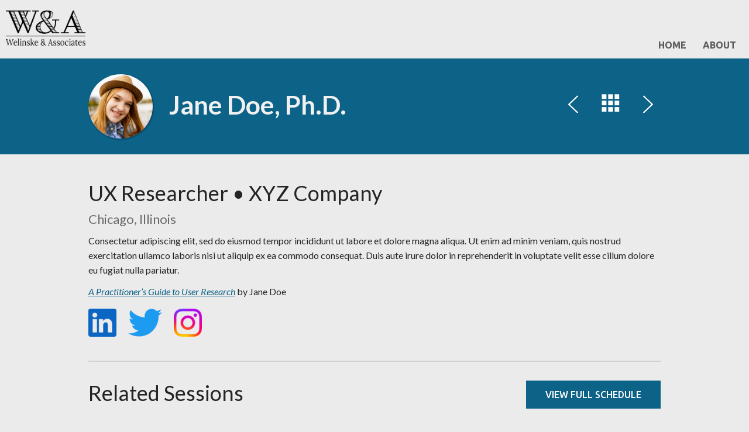

--- FILE ---
content_type: text/html; charset=UTF-8
request_url: https://uxwriterconference.com/speakers/jane-doe/
body_size: 7753
content:
<!doctype html>
<html lang="en-US">
    <head>
        <meta charset="UTF-8" />
        <meta name="viewport" content="width=device-width, initial-scale=1, maximum-scale=1" />
        <!--[if IE]>
        <meta name="X-UA-Compatible" content="IE=edge" >
        <![endif]-->
        <title>Jane Doe, Ph.D. - UX Writer Conference UX Writer Conference</title>
        <!--[if lte IE 8]>
        <link rel="stylesheet" href="https://uxwriterconference.com/wp-content/themes/Tyler/css/ie8.css" />
        <![endif]-->
        <!--[if lte IE 7]>
        <link rel="stylesheet" href="https://uxwriterconference.com/wp-content/themes/Tyler/css/bootstrap-ie7.css" />
        <style type="text/css">
            .col-xs-1,.col-xs-2,.col-xs-3,.col-xs-4,.col-xs-5,.col-xs-6,.col-xs-7,.col-xs-8,.col-xs-9,.col-xs-10,.col-xs-11,.col-xs-12,.col-sm-1,.col-sm-2,.col-sm-3,.col-sm-4,.col-sm-5,.col-sm-6,.col-sm-7,.col-sm-8,.col-sm-9,.col-sm-10,.col-sm-11,.col-sm-12,.col-md-1,.col-md-2,.col-md-3,.col-md-4,.col-md-5,.col-md-6,.col-md-7,.col-md-8,.col-md-9,.col-md-10,.col-md-11,.col-md-12,.input-group,.row,.content{
                box-sizing:border-box;behavior:url(https://uxwriterconference.com/wp-content/themes/Tyler/js/boxsizing.htc)
            }
        </style>
.hopin-container { 
  overflow: hidden;
  padding-top: 75.25%; 
  position: relative;
}

.hopin-container iframe {
   border: 0;
   height: 100%;
   left: 0;
   position: absolute;
   top: 0;
   width: 100%;
}
        <link rel="stylesheet" href="https://uxwriterconference.com/wp-content/themes/Tyler/css/ie7.css" />
        <![endif]-->
        <!-- HTML5 Shim, Respond.js and PIE.htc IE8 support of HTML5 elements, media queries and CSS3 -->
        <!--[if lt IE 9]>
        <script src="https://oss.maxcdn.com/libs/html5shiv/3.7.0/html5shiv.js"></script>
        <script src="https://oss.maxcdn.com/libs/respond.js/1.3.0/respond.min.js"></script>
        <style type="text/css">
            .speakers .speaker .speaker-inner, .speakers .photo img, .connect, .sessions .session .speaker img,
            .connect .links a:hover:before, .sessions .session .session-inner, .location .explore, .location .map,
            .articles article .image, .facebook .fb-event, .facebook .fb-view, .twitter .view, .twitter .tweet,
            .sidebar .widget_latest_comments li a,.sidebar h2, .articles article .image, .comments-area h2,
            .commentlist .comment .comment-content,.commentlist .comment .comment-content:after,
            .timecounter, input[type=text], textarea, .landing .box, h1 img.img-circle {
                behavior: url("https://uxwriterconference.com/wp-content/themes/Tyler/js/pie/PIE.htc");
            }
        </style>
        <![endif]-->
        <meta name='robots' content='index, follow, max-image-preview:large, max-snippet:-1, max-video-preview:-1' />
	<style>img:is([sizes="auto" i], [sizes^="auto," i]) { contain-intrinsic-size: 3000px 1500px }</style>
	
	<!-- This site is optimized with the Yoast SEO Premium plugin v24.8 (Yoast SEO v25.3.1) - https://yoast.com/wordpress/plugins/seo/ -->
	<link rel="canonical" href="https://uxwriterconference.com/speakers/jane-doe/" />
	<meta property="og:locale" content="en_US" />
	<meta property="og:type" content="article" />
	<meta property="og:title" content="Jane Doe, Ph.D." />
	<meta property="og:description" content="UX Researcher &amp; Designer • XYZLorem ipsum dolor sit amet consectetur adipiscing elit, urna consequat felis vehicula class ultricies mollis dictumst." />
	<meta property="og:url" content="https://uxwriterconference.com/speakers/jane-doe/" />
	<meta property="og:site_name" content="UX Writer Conference" />
	<meta property="article:modified_time" content="2022-11-18T20:33:48+00:00" />
	<meta property="og:image" content="https://uxwriterconference.com/wp-content/uploads/2022/09/jane-doe.jpg" />
	<meta property="og:image:width" content="150" />
	<meta property="og:image:height" content="150" />
	<meta property="og:image:type" content="image/jpeg" />
	<meta name="twitter:card" content="summary_large_image" />
	<meta name="twitter:label1" content="Est. reading time" />
	<meta name="twitter:data1" content="1 minute" />
	<script type="application/ld+json" class="yoast-schema-graph">{"@context":"https://schema.org","@graph":[{"@type":"WebPage","@id":"https://uxwriterconference.com/speakers/jane-doe/","url":"https://uxwriterconference.com/speakers/jane-doe/","name":"Jane Doe, Ph.D. - UX Writer Conference","isPartOf":{"@id":"https://uxwriterconference.com/#website"},"primaryImageOfPage":{"@id":"https://uxwriterconference.com/speakers/jane-doe/#primaryimage"},"image":{"@id":"https://uxwriterconference.com/speakers/jane-doe/#primaryimage"},"thumbnailUrl":"https://uxwriterconference.com/wp-content/uploads/2022/09/jane-doe.jpg","datePublished":"2022-09-10T23:38:39+00:00","dateModified":"2022-11-18T20:33:48+00:00","breadcrumb":{"@id":"https://uxwriterconference.com/speakers/jane-doe/#breadcrumb"},"inLanguage":"en-US","potentialAction":[{"@type":"ReadAction","target":["https://uxwriterconference.com/speakers/jane-doe/"]}]},{"@type":"ImageObject","inLanguage":"en-US","@id":"https://uxwriterconference.com/speakers/jane-doe/#primaryimage","url":"https://uxwriterconference.com/wp-content/uploads/2022/09/jane-doe.jpg","contentUrl":"https://uxwriterconference.com/wp-content/uploads/2022/09/jane-doe.jpg","width":150,"height":150},{"@type":"BreadcrumbList","@id":"https://uxwriterconference.com/speakers/jane-doe/#breadcrumb","itemListElement":[{"@type":"ListItem","position":1,"name":"Home","item":"https://uxwriterconference.com/"},{"@type":"ListItem","position":2,"name":"Jane Doe, Ph.D."}]},{"@type":"WebSite","@id":"https://uxwriterconference.com/#website","url":"https://uxwriterconference.com/","name":"UX Writer Conference","description":"The event specifically for writers in the user experience field","publisher":{"@id":"https://uxwriterconference.com/#organization"},"potentialAction":[{"@type":"SearchAction","target":{"@type":"EntryPoint","urlTemplate":"https://uxwriterconference.com/?s={search_term_string}"},"query-input":{"@type":"PropertyValueSpecification","valueRequired":true,"valueName":"search_term_string"}}],"inLanguage":"en-US"},{"@type":"Organization","@id":"https://uxwriterconference.com/#organization","name":"Welinske & Associates","url":"https://uxwriterconference.com/","logo":{"@type":"ImageObject","inLanguage":"en-US","@id":"https://uxwriterconference.com/#/schema/logo/image/","url":"https://uxwriterconference.com/wp-content/uploads/2020/04/logo-Welinske-1280x619-Graphis.jpg","contentUrl":"https://uxwriterconference.com/wp-content/uploads/2020/04/logo-Welinske-1280x619-Graphis.jpg","width":1281,"height":619,"caption":"Welinske & Associates"},"image":{"@id":"https://uxwriterconference.com/#/schema/logo/image/"}}]}</script>
	<!-- / Yoast SEO Premium plugin. -->


<link rel='dns-prefetch' href='//fonts.googleapis.com' />
<script type="text/javascript">
/* <![CDATA[ */
window._wpemojiSettings = {"baseUrl":"https:\/\/s.w.org\/images\/core\/emoji\/16.0.1\/72x72\/","ext":".png","svgUrl":"https:\/\/s.w.org\/images\/core\/emoji\/16.0.1\/svg\/","svgExt":".svg","source":{"concatemoji":"https:\/\/uxwriterconference.com\/wp-includes\/js\/wp-emoji-release.min.js?ver=6.8.3"}};
/*! This file is auto-generated */
!function(s,n){var o,i,e;function c(e){try{var t={supportTests:e,timestamp:(new Date).valueOf()};sessionStorage.setItem(o,JSON.stringify(t))}catch(e){}}function p(e,t,n){e.clearRect(0,0,e.canvas.width,e.canvas.height),e.fillText(t,0,0);var t=new Uint32Array(e.getImageData(0,0,e.canvas.width,e.canvas.height).data),a=(e.clearRect(0,0,e.canvas.width,e.canvas.height),e.fillText(n,0,0),new Uint32Array(e.getImageData(0,0,e.canvas.width,e.canvas.height).data));return t.every(function(e,t){return e===a[t]})}function u(e,t){e.clearRect(0,0,e.canvas.width,e.canvas.height),e.fillText(t,0,0);for(var n=e.getImageData(16,16,1,1),a=0;a<n.data.length;a++)if(0!==n.data[a])return!1;return!0}function f(e,t,n,a){switch(t){case"flag":return n(e,"\ud83c\udff3\ufe0f\u200d\u26a7\ufe0f","\ud83c\udff3\ufe0f\u200b\u26a7\ufe0f")?!1:!n(e,"\ud83c\udde8\ud83c\uddf6","\ud83c\udde8\u200b\ud83c\uddf6")&&!n(e,"\ud83c\udff4\udb40\udc67\udb40\udc62\udb40\udc65\udb40\udc6e\udb40\udc67\udb40\udc7f","\ud83c\udff4\u200b\udb40\udc67\u200b\udb40\udc62\u200b\udb40\udc65\u200b\udb40\udc6e\u200b\udb40\udc67\u200b\udb40\udc7f");case"emoji":return!a(e,"\ud83e\udedf")}return!1}function g(e,t,n,a){var r="undefined"!=typeof WorkerGlobalScope&&self instanceof WorkerGlobalScope?new OffscreenCanvas(300,150):s.createElement("canvas"),o=r.getContext("2d",{willReadFrequently:!0}),i=(o.textBaseline="top",o.font="600 32px Arial",{});return e.forEach(function(e){i[e]=t(o,e,n,a)}),i}function t(e){var t=s.createElement("script");t.src=e,t.defer=!0,s.head.appendChild(t)}"undefined"!=typeof Promise&&(o="wpEmojiSettingsSupports",i=["flag","emoji"],n.supports={everything:!0,everythingExceptFlag:!0},e=new Promise(function(e){s.addEventListener("DOMContentLoaded",e,{once:!0})}),new Promise(function(t){var n=function(){try{var e=JSON.parse(sessionStorage.getItem(o));if("object"==typeof e&&"number"==typeof e.timestamp&&(new Date).valueOf()<e.timestamp+604800&&"object"==typeof e.supportTests)return e.supportTests}catch(e){}return null}();if(!n){if("undefined"!=typeof Worker&&"undefined"!=typeof OffscreenCanvas&&"undefined"!=typeof URL&&URL.createObjectURL&&"undefined"!=typeof Blob)try{var e="postMessage("+g.toString()+"("+[JSON.stringify(i),f.toString(),p.toString(),u.toString()].join(",")+"));",a=new Blob([e],{type:"text/javascript"}),r=new Worker(URL.createObjectURL(a),{name:"wpTestEmojiSupports"});return void(r.onmessage=function(e){c(n=e.data),r.terminate(),t(n)})}catch(e){}c(n=g(i,f,p,u))}t(n)}).then(function(e){for(var t in e)n.supports[t]=e[t],n.supports.everything=n.supports.everything&&n.supports[t],"flag"!==t&&(n.supports.everythingExceptFlag=n.supports.everythingExceptFlag&&n.supports[t]);n.supports.everythingExceptFlag=n.supports.everythingExceptFlag&&!n.supports.flag,n.DOMReady=!1,n.readyCallback=function(){n.DOMReady=!0}}).then(function(){return e}).then(function(){var e;n.supports.everything||(n.readyCallback(),(e=n.source||{}).concatemoji?t(e.concatemoji):e.wpemoji&&e.twemoji&&(t(e.twemoji),t(e.wpemoji)))}))}((window,document),window._wpemojiSettings);
/* ]]> */
</script>
<style id='wp-emoji-styles-inline-css' type='text/css'>

	img.wp-smiley, img.emoji {
		display: inline !important;
		border: none !important;
		box-shadow: none !important;
		height: 1em !important;
		width: 1em !important;
		margin: 0 0.07em !important;
		vertical-align: -0.1em !important;
		background: none !important;
		padding: 0 !important;
	}
</style>
<link rel='stylesheet' id='contact-form-7-css' href='https://uxwriterconference.com/wp-content/plugins/contact-form-7/includes/css/styles.css?ver=6.1.4' type='text/css' media='all' />
<link rel='stylesheet' id='tyler-google-font-css' href='//fonts.googleapis.com/css?family=Ubuntu%3A300%2C400%2C500%2C700&#038;ver=6.8.3' type='text/css' media='all' />
<link rel='stylesheet' id='tyler-bootstrap-css' href='https://uxwriterconference.com/wp-content/themes/Tyler/css/bootstrap.min.css?ver=6.8.3' type='text/css' media='all' />
<link rel='stylesheet' id='tyler-blueimp-gallery-css' href='https://uxwriterconference.com/wp-content/themes/Tyler/css/blueimp-gallery.min.css?ver=6.8.3' type='text/css' media='all' />
<link rel='stylesheet' id='tyler-jquery-scrollpane-css' href='https://uxwriterconference.com/wp-content/themes/Tyler/css/jquery.scrollpane.css?ver=6.8.3' type='text/css' media='all' />
<link rel='stylesheet' id='tyler-icons-css' href='https://uxwriterconference.com/wp-content/themes/Tyler/css/icon.css?ver=6.8.3' type='text/css' media='all' />
<link rel='stylesheet' id='tyler-layout-css' href='https://uxwriterconference.com/wp-content/themes/Tyler/css/layout.css?ver=6.8.3' type='text/css' media='all' />
<link rel='stylesheet' id='tyler-layout-mobile-css' href='https://uxwriterconference.com/wp-content/themes/Tyler/css/layout-mobile.css?ver=6.8.3' type='text/css' media='all' />
<link rel='stylesheet' id='san-diego-scheme-css' href='https://uxwriterconference.com/wp-content/themes/Tyler/css/schemes/san-diego/layout.css?ver=6.8.3' type='text/css' media='all' />
<link rel='stylesheet' id='tablepress-default-css' href='https://uxwriterconference.com/wp-content/plugins/tablepress/css/build/default.css?ver=3.2.6' type='text/css' media='all' />
<link rel='stylesheet' id='lato-css' href='https://fonts.googleapis.com/css2?family=Lato%3Aital%2Cwght%400%2C300%3B0%2C400%3B0%2C500%3B0%2C600%3B0%2C700%3B1%2C300%3B1%2C400%3B1%2C500%3B1%2C600%3B1%2C700&#038;display=swap&#038;ver=6.8.3' type='text/css' media='all' />
<link rel='stylesheet' id='roboto-slab-css' href='https://fonts.googleapis.com/css2?family=Roboto+Slab%3Aital%2Cwght%400%2C300%3B0%2C400%3B0%2C500%3B0%2C600%3B0%2C700%3B1%2C300%3B1%2C400%3B1%2C500%3B1%2C600%3B1%2C700&#038;display=swap&#038;ver=6.8.3' type='text/css' media='all' />
<link rel='stylesheet' id='rob-css' href='https://fonts.googleapis.com/css2?family=rob%3Aital%2Cwght%400%2C300%3B0%2C400%3B0%2C500%3B0%2C600%3B0%2C700%3B1%2C300%3B1%2C400%3B1%2C500%3B1%2C600%3B1%2C700&#038;display=swap&#038;ver=6.8.3' type='text/css' media='all' />
<link rel='stylesheet' id='robo-css' href='https://fonts.googleapis.com/css2?family=robo%3Aital%2Cwght%400%2C300%3B0%2C400%3B0%2C500%3B0%2C600%3B0%2C700%3B1%2C300%3B1%2C400%3B1%2C500%3B1%2C600%3B1%2C700&#038;display=swap&#038;ver=6.8.3' type='text/css' media='all' />
<script type="text/javascript" src="https://uxwriterconference.com/wp-includes/js/jquery/jquery.min.js?ver=3.7.1" id="jquery-core-js"></script>
<script type="text/javascript" src="https://uxwriterconference.com/wp-includes/js/jquery/jquery-migrate.min.js?ver=3.4.1" id="jquery-migrate-js"></script>
<link rel="https://api.w.org/" href="https://uxwriterconference.com/wp-json/" /><link rel="EditURI" type="application/rsd+xml" title="RSD" href="https://uxwriterconference.com/xmlrpc.php?rsd" />
<meta name="generator" content="WordPress 6.8.3" />
<link rel='shortlink' href='https://uxwriterconference.com/?p=2577' />
<link rel="alternate" title="oEmbed (JSON)" type="application/json+oembed" href="https://uxwriterconference.com/wp-json/oembed/1.0/embed?url=https%3A%2F%2Fuxwriterconference.com%2Fspeakers%2Fjane-doe%2F" />
<link rel="alternate" title="oEmbed (XML)" type="text/xml+oembed" href="https://uxwriterconference.com/wp-json/oembed/1.0/embed?url=https%3A%2F%2Fuxwriterconference.com%2Fspeakers%2Fjane-doe%2F&#038;format=xml" />
	
	<script type="text/javascript">
	    
		var ajaxurl = 'https://uxwriterconference.com/wp-admin/admin-ajax.php';	    
		var pois = [{"poi_address":"<strong>Test Place<\/strong><br\/>20 Patriots Point Road | Mt. Pleasant, South Carolina 29464","poi_latitude":"32.7858191","poi_longitude":"-79.9057349","poi_title":"Test Place"}];
		var poi_marker = 'https://uxwriterconference.com/wp-content/themes/Tyler/images/schemes/san-diego/icon-map-pointer.png';
		var contact_missingfield_error = "Sorry! You've entered an invalid email.";
		var contact_wrongemail_error = "This field must be filled out.";
	</script><style type="text/css"></style><link rel="icon" href="https://uxwriterconference.com/wp-content/uploads/2020/10/cropped-UXWriter-logo-feb2021-32x32.png" sizes="32x32" />
<link rel="icon" href="https://uxwriterconference.com/wp-content/uploads/2020/10/cropped-UXWriter-logo-feb2021-192x192.png" sizes="192x192" />
<link rel="apple-touch-icon" href="https://uxwriterconference.com/wp-content/uploads/2020/10/cropped-UXWriter-logo-feb2021-180x180.png" />
<meta name="msapplication-TileImage" content="https://uxwriterconference.com/wp-content/uploads/2020/10/cropped-UXWriter-logo-feb2021-270x270.png" />
		<style type="text/css" id="wp-custom-css">
			@media screen and (min-width: 320px) and (max-width: 767px) {
div.widget .landing h1 .text-fit .text-fit-inner {
    font-size: 40px !important;
}
div.landing .lead span.text-fit-inner {
	font-size: 25px !important;
}
div.widget .landing p {
	font-size: 25px !important;
}
div.landing h1 {
	height: 130px !important;
}
}	
@media (max-width: 767px) {
.landing h1 > span.text-fit {
    display: inline !important;
}
}
@media only screen and (max-width: 500px){
.landing .bg {
   background-image: url("https://secureservercdn.net/192.169.221.188/hm0.826.myftpupload.com/wp-content/uploads/2021/06/website-banner-2-oct-2021.png")!important;
}
}		</style>
		<style id="yellow-pencil">
/*
	The following CSS codes are created by the YellowPencil plugin.
	https://yellowpencil.waspthemes.com/
*/
#tile_contact h3{color:#ffffff;font-weight:300;font-family:'Lato', sans-serif;}#tile_contact h2{font-size:32px;color:rgb(178,177,147);font-weight:500;font-family:'Roboto Slab', serif;}.session .text-fit span{text-transform:capitalize;color:#ea9316;}header{background-color:rgba(255,255,255,0);}#menu-primary > .menu-item > a{background-repeat:repeat-x;font-weight:600;}body{background-color:rgb(235,235,235);}#tyler-navigation{color:rgba(0,0,0,9);}.heading h1{color:rgb(241,241,241) !important;-webkit-transform:translatex(0px) translatey(0px);-ms-transform:translatex(0px) translatey(0px);transform:translatex(0px) translatey(0px);font-family:'Lato', sans-serif;}.container .speaker .speaker-inner{-webkit-transform:translatex(0px) translatey(0px);-ms-transform:translatex(0px) translatey(0px);transform:translatex(0px) translatey(0px);}.heading a .icon-angle-left{border-style:none;}.heading h1 img{-webkit-transform:translatex(0px) translatey(0px) !important;-ms-transform:translatex(0px) translatey(0px) !important;transform:translatex(0px) translatey(0px) !important;-webkit-box-shadow:1px 1px 2px 1px #0b486b !important;box-shadow:1px 1px 2px 1px #0b486b !important;}.container .speaker .photo .wp-post-image{-webkit-box-shadow:1px 1px 2px 1px #0c4259 !important;box-shadow:1px 1px 2px 1px #0c4259 !important;}.container .photo .wp-post-image{-webkit-box-shadow:1px 1px 2px 1px #0c4259;box-shadow:1px 1px 2px 1px #0c4259;}.landing .box{font-family:'Lato', sans-serif;}#articles-carousel .item strong{font-family:'Roboto Slab', serif;font-size:30px;}.item article .post-content .text-fit strong{font-family:'rob' !important;}.item article .post-content .text-fit span{font-family:'Lato', sans-serif;font-weight:300;}#tile_calltoaction h1{font-family:'Roboto Slab', serif;}#tile_calltoaction p{font-family:'Lato', sans-serif;}.container div p{font-family:'Lato', sans-serif;font-weight:400;}.container p span{font-family:'Lato', sans-serif;font-weight:500 !important;}.widget .btn-header{font-family:'Lato', sans-serif;}article .post-content .text-fit span span{font-weight:400 !important;}.container ul li{font-weight:400 !important;padding-bottom:6px;}.contact-us textarea{font-family:'Lato', sans-serif;}.contact-us input[type=text]{font-family:'Lato', sans-serif;-webkit-transform:translatex(0px) translatey(0px);-ms-transform:translatex(0px) translatey(0px);transform:translatex(0px) translatey(0px);}footer .credits{font-family:'Lato', sans-serif;font-weight:300;}.contact-us .btn-secondary{font-family:'Lato', sans-serif;}footer div #tile_contact h2{font-family:'robo' !important;}.container .row > div > h3{-webkit-transform:translatex(0px) translatey(0px);-ms-transform:translatex(0px) translatey(0px);transform:translatex(0px) translatey(0px);color:#6b6b6b;}.container .row > div > h2{-webkit-transform:translatex(0px) translatey(0px);-ms-transform:translatex(0px) translatey(0px);transform:translatex(0px) translatey(0px);color:rgb(0,0,0) !important;line-height:1.2em;}.container ul a{font-weight:400;text-decoration:underline;}.container:nth-child(3) div h2:nth-child(1){-webkit-transform:translatex(0px) translatey(0px);-ms-transform:translatex(0px) translatey(0px);transform:translatex(0px) translatey(0px);}.container p a{color:rgb(13,98,135) !important;text-decoration:underline;}.container p a{color:rgb(57,57,57);text-decoration:underline;font-style:italic;}.heading h1 img{-webkit-box-shadow:0px 0px 3px 2px #393939;box-shadow:0px 0px 3px 2px #393939;}.heading a .icon-angle-left{-webkit-box-shadow:none;box-shadow:none;visibility:visible;opacity:1;}.container h2{font-family:'Lato', sans-serif !important;font-weight:500;}.container h3{color:#6b6b6b !important;font-family:'Lato', sans-serif;}.container p{font-family:'Lato', sans-serif;}.heading h1 b{margin-left:-20px;position:relative;top:3px;}
</style>    </head>
    <body class="wp-singular speaker-template-default single single-speaker postid-2577 wp-theme-Tyler non-logged-in">
        <header class="nav transition">
            <a href="https://uxwriterconference.com" id="logo">
                <img src="https://uxwriterconference.com/wp-content/uploads/2021/02/Logo-WA-transparent.png" alt="Logo UX Writer Conference" title="UX Writer Conference" />
            </a>
            <nav class="navbar" role="navigation">
                <!-- mobile navigation -->
                <div class="navbar-header visible-sm visible-xs">
                    <button type="button" class="btn btn-primary navbar-toggle" data-toggle="collapse" data-target="#tyler-navigation">
                        <span class="sr-only">Toggle navigation</span>
                        <i class="icon-header"></i>
                    </button>
                </div>
                <!-- Collect the nav links, forms, and other content for toggling -->
                <div class="collapse navbar-collapse text-fit" id="tyler-navigation">
                    <div class="menu-interim-container"><ul id="menu-primary" class="transition"><li id="menu-item-790" class="menu-item menu-item-type-custom menu-item-object-custom menu-item-home menu-item-790"><a href="https://uxwriterconference.com/">Home</a></li>
<li id="menu-item-793" class="menu-item menu-item-type-custom menu-item-object-custom menu-item-has-children menu-item-793"><a href="https://uxwriterconference.com/about-this-event/">About</a>
<ul class="sub-menu">
	<li id="menu-item-791" class="menu-item menu-item-type-post_type menu-item-object-page menu-item-791"><a href="https://uxwriterconference.com/about-this-event/">About This Event</a></li>
	<li id="menu-item-2832" class="menu-item menu-item-type-post_type menu-item-object-page menu-item-2832"><a href="https://uxwriterconference.com/all-time-speaker-gallery/">All-Time Speaker List</a></li>
	<li id="menu-item-792" class="menu-item menu-item-type-post_type menu-item-object-page menu-item-792"><a href="https://uxwriterconference.com/articles-about-ux-writing/">A Resource Hub for Articles about UX Writing</a></li>
	<li id="menu-item-940" class="menu-item menu-item-type-post_type menu-item-object-page menu-item-940"><a href="https://uxwriterconference.com/code-of-conduct/">Code of Conduct</a></li>
</ul>
</li>
</ul></div>                </div>
            </nav>
        </header>
                <div class="heading">
            <div class="container">
                <h1>
                    <img width="150" height="150" src="https://uxwriterconference.com/wp-content/uploads/2022/09/jane-doe.jpg" class="img-circle wp-post-image" alt="" title="&lt;b&gt;Jane Doe, Ph.D.&lt;/b&gt;" decoding="async" />                    <b>Jane Doe, Ph.D.</b>                </h1>
                <div class="nav">
                    <a href="https://uxwriterconference.com/speakers/cedric-ouaga/" rel="prev"><i class="icon-angle-left"></i></a>                                            <a href="https://uxwriterconference.com/all-time-speaker-gallery/" title="All"><i class="icon-th-large"></i></a>
                                        <a href="https://uxwriterconference.com/speakers/larry-kunz-2/" rel="next"><i class="icon-angle-right"></i></a>                </div>
            </div>
        </div>
        <div class="container">
            <h2>UX Researcher • XYZ Company</h2>
<h3>Chicago, Illinois</h3>
<p>Consectetur adipiscing elit, sed do eiusmod tempor incididunt ut labore et dolore magna aliqua. Ut enim ad minim veniam, quis nostrud exercitation ullamco laboris nisi ut aliquip ex ea commodo consequat. Duis aute irure dolor in reprehenderit in voluptate velit esse cillum dolore eu fugiat nulla pariatur.</p>
<p><a href="http://www.conveyux.com"><em>A Practitioner’s Guide to User Research</em></a> by Jane Doe</p>
<p><img decoding="async" class="alignleft wp-image-8126 size-full" src="https://conveyux.com/wp-content/uploads/In-Blue-72-e1662592083970.png" alt="" width="48" height="48" /><img decoding="async" class="alignleft size-full wp-image-7867" src="https://conveyux.com/wp-content/uploads/2021-Twitter-logo-blue-e1645141835374.png" alt="" width="58" height="48" /> <img loading="lazy" decoding="async" class="alignleft size-full wp-image-8150" src="https://conveyux.com/wp-content/uploads/Instagram_Glyph_Gradient-e1662671995708.png" alt="logo for Instagram" width="48" height="48" /></p>
<p>&nbsp;</p>
<p>&nbsp;</p>
            <hr/>
                            <a href="https://uxwriterconference.com/schedule/" class="btn btn-primary btn-header pull-right hidden-xs">View full schedule</a>
                        <h2>Related Sessions</h2>
            <div class="sessions condensed">
                            </div>
                            <p class="visible-xs text-center">
                    <a href="https://uxwriterconference.com/schedule/" class="btn btn-primary btn-header">View full schedule</a>
                </p>
                    </div>
        
<footer>
    <div class="container">
        <div class="row row-sm">
                    </div>
    </div>
    <div class="credits">
        Welinske & Associates 2026        <div class="footer-tyler-event">
        	Powered by <a href="http://eventmanagerblog.com/event-wordpress-theme-tyler">Tyler WordPress Theme</a>
        </div>
    </div>
</footer>
<script type="speculationrules">
{"prefetch":[{"source":"document","where":{"and":[{"href_matches":"\/*"},{"not":{"href_matches":["\/wp-*.php","\/wp-admin\/*","\/wp-content\/uploads\/*","\/wp-content\/*","\/wp-content\/plugins\/*","\/wp-content\/themes\/Tyler\/*","\/*\\?(.+)"]}},{"not":{"selector_matches":"a[rel~=\"nofollow\"]"}},{"not":{"selector_matches":".no-prefetch, .no-prefetch a"}}]},"eagerness":"conservative"}]}
</script>
<script type="text/javascript" src="https://uxwriterconference.com/wp-includes/js/dist/hooks.min.js?ver=4d63a3d491d11ffd8ac6" id="wp-hooks-js"></script>
<script type="text/javascript" src="https://uxwriterconference.com/wp-includes/js/dist/i18n.min.js?ver=5e580eb46a90c2b997e6" id="wp-i18n-js"></script>
<script type="text/javascript" id="wp-i18n-js-after">
/* <![CDATA[ */
wp.i18n.setLocaleData( { 'text direction\u0004ltr': [ 'ltr' ] } );
/* ]]> */
</script>
<script type="text/javascript" src="https://uxwriterconference.com/wp-content/plugins/contact-form-7/includes/swv/js/index.js?ver=6.1.4" id="swv-js"></script>
<script type="text/javascript" id="contact-form-7-js-before">
/* <![CDATA[ */
var wpcf7 = {
    "api": {
        "root": "https:\/\/uxwriterconference.com\/wp-json\/",
        "namespace": "contact-form-7\/v1"
    },
    "cached": 1
};
/* ]]> */
</script>
<script type="text/javascript" src="https://uxwriterconference.com/wp-content/plugins/contact-form-7/includes/js/index.js?ver=6.1.4" id="contact-form-7-js"></script>
<script type="text/javascript" src="https://uxwriterconference.com/wp-content/themes/Tyler/js/bootstrap.min.js?ver=6.8.3" id="tyler-bootstrap-js"></script>
<script type="text/javascript" src="https://uxwriterconference.com/wp-content/themes/Tyler/js/blueimp-gallery.min.js?ver=6.8.3" id="tyler-blueimp-gallery-js"></script>
<script type="text/javascript" src="https://uxwriterconference.com/wp-content/themes/Tyler/js/jquery.mousewheel.js?ver=6.8.3" id="tyler-jquery-mousewheel-js"></script>
<script type="text/javascript" src="https://uxwriterconference.com/wp-content/themes/Tyler/js/jquery.jscrollpane.min.js?ver=6.8.3" id="tyler-jquery-jscrollpane-js"></script>
<script type="text/javascript" src="https://uxwriterconference.com/wp-content/themes/Tyler/js/main.js?ver=6.8.3" id="tyler-script-js"></script>
<script type="text/javascript" src="https://uxwriterconference.com/wp-includes/js/comment-reply.min.js?ver=6.8.3" id="comment-reply-js" async="async" data-wp-strategy="async"></script>

<!-- SCROLL UP BTN -->
<a href="#" id="scroll-up">UP</a>

<!-- The Gallery as lightbox dialog, should be a child element of the document body -->
<div id="blueimp-gallery" class="blueimp-gallery blueimp-gallery-controls">
    <div class="slides"></div>
    <h3 class="title"></h3>
    <a class="prev">‹</a>
    <a class="next">›</a>
    <a class="close">×</a>
    <a class="play-pause"></a>
    <ol class="indicator"></ol>
</div>

<!-- backdrop -->
<div id="backdrop"></div>

</body>
</html>


--- FILE ---
content_type: text/css
request_url: https://uxwriterconference.com/wp-content/themes/Tyler/css/layout-mobile.css?ver=6.8.3
body_size: 2655
content:
/*
 * Small devices - Tablets (≥768px)
*/
@media (max-width: 991px) {
    body {
        padding-top: 101px;
    }
    body.header-menu-open {
        padding-top: 0;
    }
    header,header.sticky {
        position: fixed;
        top:0; left: 0;
        width: 100%;
        height: auto; max-height: 100%;
        z-index: 1000;
    }
    body.header-menu-open header {
        position: relative !important;
    }
    body.header-menu-open #backdrop {
        display: block;
    }
    header.transition, header .transition {
        -webkit-transition: none;
        -moz-transition: none;
        -ms-transition: none;
        -o-transition: none;
        transition: none;
    }
    header #logo, header.sticky #logo {
        display: block;
        float: left;
        position: relative;
        max-width: 50%; max-height: 100%;
        margin: 21px 23px;
        text-align: left;
        overflow: visible;
    }
    header .navbar {
        margin-bottom: 0;
    }
    header .navbar-header > * {
        padding: 11px 14px;
        margin: 26px 22px 0 0;
    }

    header .navbar-collapse {
        padding: 0;
        max-height: none;
    }

    header #menu-primary {
        margin: 0;
        height: auto;
    }
    header #tyler-navigation.text-fit {
        max-height: none;
    }

    header ul li {
        display: block;
        position: relative;
        background: #3d3d3d;
        border-bottom: 1px solid #35aadc;
        color: #fff;
        text-align: left;
    }
    header > ul li.expand {
        background-color: #5c5c5c;
    }

    header ul ul {
        position: relative;
    }
    header ul ul ul {
        display: block;
    }
    header ul ul li {
        background-color: #818181;
        border: none;
    }

    header #menu-primary > .menu-item-has-children:after {
        content: "+";
        font-size: 2em;
        position: absolute;
        top: -1px; right: 15px;
        font-weight: 300;
    }
    header #menu-primary >.menu-item-has-children.expand:after {
        content: "-";
    }

    h2 + .btn-header, .btn-group-header {
        margin-top: 0;
    }

    /* heading */
    .heading .nav {
        width: 20%;
        font-size: 30px;
        white-space: nowrap;
    }
    .heading .nav a {
        color: #fff;
        margin: 0 8px;
    }

    .row.row-sm,.row.row-xs {
        margin-top: -15px;
        margin-bottom: -15px;
    }
    .row.row-sm > *[class^=col-md], .row.row-sm > *[class^=col-lg],
    .row.row-xs > *[class^=col-sm], .row.row-xs > *[class^=col-md], .row.row-xs > *[class^=col-lg]{
        padding-top: 15px;
        padding-bottom: 15px;
    }

    .widget {
        margin-bottom: 3em;
    }

    /* landing */
    .landing, .landing .bg {
        height: 922px;
    }
    .landing h1 {
        font-size: 60px; font-weight: normal;
        padding-top: 68px;
    }
    .landing .lead {
        font-size: 22px; font-weight: normal;
        height: 60px;
    }
    .landing .box {
        position: relative;
        max-width: 474px;
        margin: 30px auto;
    }
    .landing i[class^=icon] {
        left: 34px;
    }
    .landing i.icon-map-marker {
        left: 36px;
    }

    /* timecounter */
    .timecounter {
        position: relative;
        border-radius: 6px;
        color: #fff;
        font-size: 34px; font-weight: 300;
        padding: 21px 32px;
        overflow: auto;
        background-color: #e83a56;
    }
    .timecounter:before {
        display: none;
        content: "";
    }
    .timecounter>div {
        display: block;
        width: 100%; height: 100%;
    }
    .timecounter .title, .timecounter .time {
        display: block;
        vertical-align: middle;
        width: 100%;
        padding: 0;
        text-align: center;
    }
    .timecounter .title {
        margin-bottom: 15px;
    }

    /* speakers */
    .speakers .speaker .speaker-inner {
        padding: 30px 12px 15px;
        height: 282px;
        line-height: 24px;
    }
    .speakers .speaker.featured .speaker-inner:after {
        top: 10px;
        right: 10px;
        font-size: 32px;
        background-size: 317px auto;
        background-position: -277px 0;
        width: 35px; height: 35px;
    }
    .speakers .photo {
        width: 149px;
        margin-bottom: 5px;
    }
    .speakers .name {
        font-size: 18px;
        height: 48px;
        margin: 0 0 10px;
    }
    .speakers .name>span {
        max-height: 48px;
    }
    .speaker .description {
        font-size: 11px;
    }
    .speakers .speaker .view {
        line-height: 36px;
        font-size: 12px;
    }

    /* connect with us */
    .connect {
        padding: 20px;
    }
    .connect:before {
        display: none;
        content: "";
        padding: 0 40px;
    }
    .connect .connect-inner {
        display: block;
        width: 100%; min-height: 0;
    }
    .connect .connect-inner > span, .connect .connect-inner .links {
        display: block;
        width: 100%; height: auto;
        padding: 10px 0; margin: 0;
        text-align: center;
        vertical-align: middle;
    }
    .connect .connect-inner .links {
        margin-top: 10px;
    }

    /* sessions */
    .sessions .session .session-inner {
        height: 292px;
        padding: 18px 18px 47px;
        font-size: 12px;
    }
    .sessions .session .title {
        font-size: 14px;
        line-height: 1;
        margin-bottom: 8px;
        height: 66px;
    }
    .sessions .session .title>span {
        max-height: 66px;
    }
    .sessions .session .speakers-thumbs {
        margin: 12px -4px;
        height: 92px;
    }
    .sessions .session .speaker {
        width: 42px;
        height: 42px;
        margin: 2px 0;
    }
    .sessions .session .more {
        line-height: 36px;
        font-size: 12px;
        padding: 0 19px;
    }

    /* sessions list */
    .sessions.list .time {
        padding-right: 5%;
    }
    .sessions.list .session-inner {
        padding: 0;
        height: auto;
    }
    .sessions.list .session .speaker {
        width: 33.3%;
    }
    .sessions.list .day-floating.fixed {
        top: 101px;
    }

    /* single session */
    .sessions.single {
        margin: 40px 0 0;
    }
    .sessions.single .session > span {
        float: left;
        width: 33.3%;
    }
    .sessions.single .session .speakers-thumbs {
        width: 100%;
        margin: 40px -1em 0; height: auto;
    }
    .sessions.single .session .speaker {
        width: 25%;
    }

    /* jumbotron */
    .jumbotron {
        padding: 80px 0;
    }

    /* facebook */
    .facebook.row {
        margin-top: -15px;
        margin-bottom: -15px;
    }
    .facebook.row > div[class^=col] {
        padding-top: 15px; padding-bottom: 15px;
    }
    .facebook .fb-event {
        height: auto;
        overflow: auto;
        font-size: 18px;
        font-weight: 500;;
        line-height: 2em;
        padding: 41px 0;
    }
    .facebook .fb-event:after {
        content: " ";
        clear: both;
    }
    .facebook .fb-view {
        height: auto;
        padding: 46px 32px;
        text-align: right;
    }
    .facebook .fb-view .icon-facebook-alt {
        top: 32px;
    }

    /* twitter */
    .twitter.row {
        margin-top: 0;
        margin-bottom: 0;
    }
    .twitter .view {
        height: auto;
        padding: 27px 32px;
        overflow: auto;
    }
    .twitter .view-inner {
        display: inline-block;
        text-align: left;
        float: right;
    }
    .twitter .view .icon-twitter-alt {
        top: 32px;
    }
    .twitter .tweet {
        height: 246px;
        padding: 19px;
    }
    .twitter .tweet.featured {
        height: 291px;
    }
    .twitter .tweet .text {
        font-size: 14px;
        max-height: 120px;
    }
    .twitter .tweet.featured .text {
        max-height: 135px;
    }

    /* mediabox */
    .mediabox a.post {
        width: 50%;
    }

    /* articles */
    .articles {
        margin-left: -15px;
        margin-right: -15px;
    }
    .articles:after {
        content: " ";
        clear: both;
    }
    .articles article {
        width: 50%;
        padding: 15px;
        float: left;
    }
    .articles article .image {
        float: none;
        width: 100%;
        height: 216px;
        margin-bottom: 28px;
    }
    .articles article .post-content {
        margin-left: 0;
    }
    .articles article .post-content a {
        padding: 15px 21px;
        height: 290px;
    }

    /* vertical articles */
    .articles.vertical article .image {
        margin-bottom: 0;
    }

    /* location */
    .location .explore {
        height: 320px;
        margin-bottom: 30px;
    }
    .location .explore .scrollable {
        height: 240px;
    }

    /* sponsors */
    .sponsor {
        margin-left: -1%;
    }
    .sponsors-lg .sponsor { width: 50%; }
    .sponsors-md .sponsor { width: 33.3%; }
    .sponsors-sm .sponsor { width: 25%; }

    /* contact us */
    form.contact-us button {
        min-height: 122px;
    }

    /* footer */
    footer .col {
        padding-top: 15px;
        padding-bottom: 15px;
    }
    footer .col > div {
        border-radius: 4px;
        padding: 0;
    }
    footer .col h4 {
        padding: 26px;
        cursor: pointer;
        margin: 0;
    }
    footer .col.expand h4 {
        background: #5c5c5c;
    }
    footer .col h4:before {
        float: right;
        content: "+";
        font-size: 2em; font-weight: 300;
        margin-top: -0.3em;
    }
    footer .col.expand h4:before {
        content: "-";
    }
    footer .col ul {
        display: none;
    }
    footer .col.expand ul {
        display: block;
    }
    footer .col ul a {
        display: block;
        padding: 16px 26px;
        background: #818181;
        text-decoration: none;
    }
    footer .col ul a:hover {
        background: #35aadc;
    }
}

/*
 * Extra small devices - Phones (<768px)
*/
@media (max-width: 767px) {
    html, body {
        font-size: 14px;
    }

    .btn {
        max-width: 100%;
    }
    .btn.btn-lg {
        font-size: 21px;
        padding: 17px 30px;
    }

    h2 {
        font-size: 30px;
    }
    h3 {
        font-size: 20px;
    }
    .row h3 {
        font-size: 22px;
    }
    h5 {
        font-size: 16px;
    }

    body {
        padding-top: 65px;
    }
    header #logo, header.sticky #logo {
        margin: 16px 0 0 9px;
    }
    header #logo img, header.sticky #logo img {
        max-height: 33px;
    }
    header .navbar-header > * {
        padding: 11px 14px;
        margin: 10px;
    }
    header .navbar-toggle [class^=icon] {
        margin-top: 3px;
        margin-bottom: -3px;
    }

    /* heading */
    h1 img.img-circle {
        max-width: 110px;
        max-height: 110px;
        border: 2px solid #157eab;
        margin: -15px auto 10px;
        display: block;
    }
    .heading .container {
        display: block;
    }
    .heading h1 {
        display: block;
        font-size: 36px;
        min-height: 0; height: auto;
        text-align: center;
    }
    .heading .nav {
        display: block;
        width: 100%;
        text-align: center;
        padding: 0 0 27px;
    }
    .heading .nav a {
        color: #fff;
        margin: 0 8px;
    }

    /* tabs */
    .nav-tabs {
        width: 100%;
        margin-bottom: -1px;
    }
    .nav-tabs>li {
        float: none;
        display: block;
        margin: 0; padding: 0;
    }
    .nav-tabs.pull-right > li > a {
        margin: 3px 0 0;
        text-align: right;
        border-bottom-color: #afafaf;
    }

    /* landing */
    .landing, .landing .bg {
        height: 641px;
    }
    .landing h1 {
        display: block;
        font-size: 40px; font-weight: normal;
        margin:0 0 15px; padding: 35px 0 0;
        height: 190px;
    }
    .landing h1 > span {
        display: block;
        height: 160px;
        max-height: 160px;
    }
    .landing .lead {
        font-size: 20px; font-weight: normal;
        height: 80px; max-height: 80px;
        margin: 0;
    }
    .landing .box {
        position: relative;
        /*max-width: 305px;*/
        margin: 15px auto; padding: 5px 0 0 70px;
        height: 105px;
    }
    .landing .box .sub {
        font-size: 12px;
    }
    .landing .box .title {
        font-size: 22px;
    }
    .landing .box .desc {
        font-size: 14px;
    }
    .landing .btn {
        margin: 16px 0;
    }
    .landing i[class^=icon] {
        left: 20px;
    }
    .landing i.icon-map-marker {
        left: 22px;
    }

    /* timecounter */
    .timecounter {
        font-size: 28px;
        padding: 20px 5px;
    }
    .timecounter .time span.days {
        display: block;
        margin-bottom: 16px;
    }
    .timecounter .time span span {
        font-size: 16px;
    }

    /* speakers */
    .speakers.carousel {
        white-space: normal;
    }
    .speakers .speaker {
        width: 100%;
        /*max-width: 307px;*/
    }
    .speakers .speaker .speaker-inner {
        padding: 40px 12px;
        height: 393px;
        line-height: 24px;
    }
    .speakers .photo {
        width: 200px;
        margin-bottom: 17px;
    }
    .speakers .speaker .speaker-inner .name {
        font-size: 24px;
        height: 55px;
        margin: 0 0 20px;
        position: relative;
        z-index: 20;
    }
    .speakers .name>span {
        max-height: 55px;
    }
    .speaker .description {
        display: none;
    }
    .speakers .speaker .view {
        display: block;
        line-height: 61px;
        font-size: 16px;
    }

    /* connect with us */
    .connect .connect-inner {
        font-size: 28px;
    }
    .connect .connect-inner .links {
        margin-top: 0;
    }

    /* sessions */
    .sessions.carousel {
        white-space: normal;
    }
    .sessions .session {
        width: 100%;
        /*max-width: 307px;*/
    }
    .sessions .session .session-inner {
        height: 402px;
        padding: 18px 18px 47px;
        font-size: 16px;
    }
    .sessions.condensed .session .session-inner {
        padding-bottom: 18px;
        font-size: 16px;
        text-align: left;
        padding-bottom: 60px;
    }
    .sessions .session .title {
        font-size: 20px;
        margin-bottom: 8px;
        height: 90px;
    }
    .sessions .session .title>span {
        max-height: 90px;
    }
    .sessions .session .speakers-thumbs {
        margin: 20px -10px;
        height: 132px;
    }
    .sessions .session .speaker {
        width: 62px;
        height: 62px;
    }
    .sessions .session .more {
        line-height: 50px;
        font-size: 16px;
    }

    /* sessions list */
    .sessions.list .time {
        padding-right: 0;
        font-size: 12px;
        width: 25%;
    }
    .sessions.list .session-inner {
        padding: 0;
        height: auto;
    }
    .sessions.list .session .speaker {
        width: 100%;
    }
    .sessions.list .session .title {
        padding: 0;
    }
    .sessions.list .day-floating.fixed {
        top: 66px;
    }
    .sessions.list .day-floating .nav-tabs, .sessions.list .session .more {
        display: none;
    }

    /* single session */
    .sessions.single {
        margin: 30px 0 0;
    }
    .sessions.single .session > span {
        float: none;
        width: 100%;
    }
    .sessions.single .session .speakers-thumbs {
        width: 100%;
        margin: 30px -1em 0; height: auto;
    }
    .sessions.single .session .speaker {
        width: 100%;
        padding: 0 1em;
    }
    .sessions.single .session .speaker .name > span {
        max-width: none;
    }


    /* jumbotron */
    .jumbotron h1 {
        font-size: 36px;
        margin: 0 0 19px;
    }
    .jumbotron .lead {
        color: #5b5959;
        font-size: 22px;
        font-weight: normal;
        margin-bottom: 0.5em;
    }

    /* facebook */
    .facebook .fb-view {
        padding: 46px 20px;
        font-size: 17px;
    }
    .facebook .fb-view .icon-facebook-alt {
        left: 10px;
    }
    .facebook .fb-event .num {
        font-size: 36px;
    }
    .facebook .fb-event {
        font-size: 14px;
    }

    /* twitter */
    .twitter .view {
        padding: 27px 20px;
        font-size: 17px;
    }
    .twitter .view .icon-twitter-alt {
        left: 10px;
    }
    .twitter .tweet.featured {
        height: auto;
        padding: 35px 18px;
    }
    .twitter .tweet.featured .avatar {
        float: none;
    }
    .twitter .tweet.featured .text {
        max-height: none;
        margin: 12px 0 0;
        font-size: 24px;
    }
    .twitter .tweet.featured .date {
        font-size: 18px;
        margin: 1em 0 0 0;
    }

    /* mediabox */
    .mediabox a.post {
        width: 100%;
    }
    .mediabox-wrapper .btn-group-header {
        top: 66px;
        margin-bottom: -66px;
        position: relative;
        float: none;
        width: 100%;
    }
    .mediabox-wrapper .btn-group-header .btn {
        padding: 6px; margin: 0;
        min-width: 0; width: 32%;
    }
    .mediabox {
        margin-top: 90px;
    }

    /* articles */
    .articles {
        margin-bottom: 20px;
    }
    .articles article {
        width: 100%;
        padding: 15px;
        float: none;
    }
    .articles.vertical article {
        width: 100%;
    }

    /* sponsors */
    .sponsors .sponsor { text-align: center; }
    .sponsors-lg .sponsor { width: 100%; }
    .sponsors-md .sponsor { width: 75%; }
    .sponsors-sm .sponsor { width: 50%; }

    /* contact us */
    form.contact-us button {
        margin-top: 1em;
        min-height: 0;
    }

    /* footer */
    footer .col h4 {
        padding: 21px;
        cursor: pointer;
        margin: 0;
    }

    /*
 EVENT ESPRESSO
 ------- */
    .tkt-slctr-tbl thead th:nth-child(2){width:auto;}
}

@media only screen and (max-width: 500px) {

	.landing .bg {
		background: #5e5e5e !important;
	}
	
	.landing h1 {
		height: auto;
	}
	
}

--- FILE ---
content_type: text/css
request_url: https://uxwriterconference.com/wp-content/themes/Tyler/css/schemes/san-diego/layout.css?ver=6.8.3
body_size: 273
content:
a {color:#0d6287;}
.bg-primary {background-color: #0d6287;}
.bg-secondary {background-color: #ea9316;}
.color-primary {color: #0d6287;}
.border-primary {border-color: #0d6287;}
.nav-tabs > li.active > a, .nav-tabs > li.active > a:hover, .nav-tabs > li.active > a:focus {color: #fff;background-color: #0d6287;border: 1px solid #509cbc;}
.nav-tabs > li > a:hover, .nav.nav-tabs > li > a:hover, .nav.nav-tabs > li > a:focus {border-color: #509cbc #509cbc #509cbc;background-color: #0d6287;}
header ul li.current-menu-item a, header ul li a:hover {background: #0d6287;color: #fff;}
header ul li.register a {background-color: #ea9316;color: #fff;}
.timecounter {color: #fff;background-color: #ea9316;}
.heading {background: #0d6287;color: #fff;}
.btn-primary {color: #ffffff;background-color: #0d6287;}
.btn-check.btn-primary {border-color: #0d6287;color: #0d6287;}
.btn-check.btn-primary.active, .btn-check.btn-primary:hover {color: #fff;background-color: #0d6287;}
.btn-secondary {color: #fff;background-color: #ea9316;border-color: #ea9316;}
.landing .box {background: #0d6287;}
.speakers .speaker .speaker-inner {background: #0d6287;}
.speakers .speaker.featured .speaker-inner {background: #ea9316;}
.speakers .speaker .speaker-inner:hover {color: #0d6287;}
.speakers .speaker.featured .speaker-inner:hover {color: #ea9316;}
.schedule ul ul li a {color: #fff;}
.connect {color: #fff;background-color: #ea9316;}
.sessions .session .speaker.featured img {border-color: #ea9316;box-shadow: 0px 0px 0px 1px #ea9316;}
.sessions.list .day-floating > span {border-top: 4px solid #0d6287;background: #fff;border-bottom: 2px solid #d2d2d2;}
.sessions.single .location strong {color: #0d6287;}
h3.sponsor {color: #ea9316;}
.color-secondary {color: #ea9316;}
.border-secondary {border-color: #ea9316;}
.location .explore {background: #f1f1f1;color: #ea9316;}
.location .explore .heading {color: #fff;background: #ea9316;}
.location .map {border: 1px solid #ea9316;}
.mediabox a.post .desc strong {color: #0d6287;}
.articles article .image .date {color: #fff;background-color: #ea9316;}
.articles article:hover .image, .articles article:hover  .post-content {border-color: #ea9316;}
.articles article .post-content .heading {color: #ea9316;}
.sidebar .tyler_comments_display h2 {color: #fff;background: #0d6287;}
.sidebar .tyler_comments_display li a:hover {border-color: #0d6287;}
.sidebar .tyler_comments_display li .time {color: #ea9316;}
.sidebar .widget_text h2 {color: #ea9316;border-bottom: 1px solid #ea9316;}
.comments-area h2 {color: #fff;background: #0d6287;}
.comments-area form input[type=submit] {background: #ea9316;color: #fff;}
.commentlist .comment .comment-content {border: 1px solid #0d6287;}
.commentlist .comment .comment-content:after {border: 1px solid #0d6287;background: #fff;}
footer .credits {background: #313131;color: #ea9316;}
#twitter_fullscreen li {border: 1px solid #0d6287;}
.twitter .tweet {border:1px solid #ea9316;}
#tile_media .btn-check{background:#fff;color:#ea9316;border-color:#ea9316;}
#tile_media .btn-check.active{background:#0d6287;color:#fff;border-color:#0d6287;}
.jspDrag{background:#ea9316;}
.landing .btn-secondary {border-color:#ea9316;}
.btn-secondary:hover, .btn-secondary:active, .btn-secondary:focus {color: #fff;background-color: #0d6287;border-color: transparent;}
.btn-primary:hover, .btn-primary:focus, .btn-primary:active, .btn-primary.active, .open .dropdown-toggle.btn-primary {color: #ffffff;background-color: #ea9316;border-color: #ea9316;}